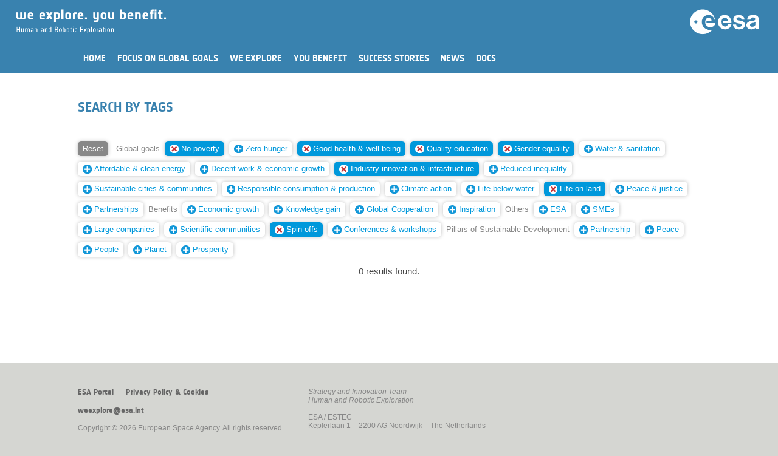

--- FILE ---
content_type: text/html; charset=UTF-8
request_url: https://youbenefit.spaceflight.esa.int/search-by-tags/?t=NDIsNDEsMTQ4LDQwLDUxLDE1NCwxNDU=
body_size: 15511
content:

<!DOCTYPE html>
<!--

	(c) European Space Agency. All rights reserved.

	Strategic Planning and Outreach Office
	Directorate of Human Spaceflight and Robotic Exploration

	Project Manager:	Iacopo Baroncini
	Date:			April 2016
	
-->
<html lang="en">


<head>
	<title>We explore. You benefit.</title>
	<meta charset="utf-8">
	<meta http-equiv="X-UA-Compatible" content="IE=edge">
	<meta name="viewport" content="width=device-width, initial-scale=1, user-scalable=no">
	<meta name="description" content="">
	<meta name="author" content="">
	<script type="text/javascript" src="/wp-content/themes/EsaHreStandard/js/jquery-3.6.0.js"></script>
	<script type="text/javascript" src="/wp-content/themes/EsaHreStandard/js/jquery-ui-1.8.2.custom.min.js"></script>
        <link rel="shortcut icon" href="/wp-content/themes/EsaHreStandard/images/favicon.png?i=1" type="image/png"/>
        <link rel="apple-touch-icon" sizes="180x180" href="/wp-content/themes/EsaHreStandard/images/favicon180.png?i=1"/>
        <link rel="icon" type="image/png" sizes="32x32" href="/wp-content/themes/EsaHreStandard/images/favicon32.png?i=1"/>
        <link rel="shortcut icon" type="image/png" sizes="16x16" href="/wp-content/themes/EsaHreStandard/images/favicon16.png?i=1"/>
	<link rel="stylesheet" type="text/css" href="/wp-content/themes/EsaHreStandard/style.css"/>
		<script type="text/javascript">
		function manageMenu() {
			var ref;
			var menuOff = document.getElementById("_ddmenu").style.display == "none"; 
			document.getElementById('_contentwp').style.display = (menuOff) ? "none" : "block";
			document.getElementById('_ddmenu').style.display = (menuOff) ? "block" : "none";
		}
		function searchOpen() {
			var txt = document.getElementById('keywords').value.trim();
			if (txt == "") return;
			//window.location = "/?s=" + btoa(txt);
			window.location = "/?s=" + encodeURIComponent(txt);
		}
		function process(e) {
		    var code = (e.keyCode ? e.keyCode : e.which);
		    if (code == 13) searchOpen();
		}
		function initPage() {}
		function scrollBegin() {
			var h = ($( window ).height() * 0.85) + 'px';
			$('html, body').animate({ scrollTop: h }, 'fast');
		}
	</script>
	</head>

<body onload="javascript:initPage();">
	<div id="_warning">
		<div style="color:#990000;text-align:center;margin-top:30pt;font-family:'NotesESAbold';font-size:10pt;">Best viewed in portrait orientation...</div>
	</div>
	<div id="_whole" style="width:100%;">
	<div id="_ddmenu"  class="onlyScreen" style="display: none;">
	<div id="_ddmenutop"></div>	<img class="_menubtn" src="/wp-content/themes/EsaHreStandard/images/menuclose.png" onclick="javascript:manageMenu();"/>
	</div>
	<div class="onlyScreen " id="_hdr2ph2">
		<img class="_menubtn" src="/wp-content/themes/EsaHreStandard/images/menu.png" onclick="javascript:manageMenu();"/><img id="_hdrtit2" src="/wp-content/themes/EsaHreStandard/images/weyb.png"/>
		<img class="_hdrlogo2 _desktop" src="/wp-content/themes/EsaHreStandard/images/esalogo.svg"/>
		<img class="_hdrlogo2 _mobile" src="/wp-content/themes/EsaHreStandard/images/esalogo2.svg"/>
	</div>
	<div id="_hdrprn" class="onlyPrint">
		<div style="text-align:right;"><img id="_hdrlogoprn" src="/wp-content/themes/EsaHreStandard/images/esalogoprn.jpg"/></div>
		<div style="text-align:left;"><img id="_hdrtitleprn" src="/wp-content/themes/EsaHreStandard/images/weybprn.jpg"/></div>
	</div>
	<div id="_contentwp">
	<center>
	<div id="_hdrgap"></div>
	<div id="_content">
		<div id="_menu" class=""><center><div id="_menu2"><table border="0" cellspacing="0" cellpadding="0"><tr><td onclick="javascript:window.location='/';" class=" _mi"><div>Home</div></td><td onclick="javascript:window.location='/global-goals/';" class=" _mi"><div>Focus on Global Goals</div></td><td onclick="javascript:window.location='/we-explore/';" class=" _mi"><div>We Explore</div></td><td onclick="javascript:window.location='/you-benefit/';" class=" _mi"><div>You Benefit</div></td><td onclick="javascript:window.location='/success-stories/';" class=" _mi"><div>Success Stories</div></td><td onclick="javascript:window.location='/news/';" class=" _mi"><div>News</div></td><td onclick="javascript:window.location='/documents/';" class=" _mi"><div>Docs</div></td></tr></table></div></center></div>
		


	<div id="primary" class="content-area _box">
		<main id="main" class="site-main" role="main">

		<link rel="stylesheet" type="text/css" href="/wp-content/themes/EsaHreStandard/style.css"/>
<style type="text/css">
	h2, h3 {
		margin-top:25pt;
		margin-bottom:15pt;
	}
	#_postimg {
		width:100%;
		height:35vh;
		min-height:400px;
		overflow: hidden;
	}
	#_postimgprn {
		width:100%;
		margin-bottom:20pt;
		height:250pt;
		overflow:hidden;
	}
	#_postimgcap {
		font-size:80%;
		color:#999;
		text-align:left;
		margin:5pt 0pt 25pt 0pt;
		font-style:italic;
	}

	#_postimgprn img {
		display:block;
		width:100%;
		margin:-10% 0;
	}
	._postdate {
		font-size:80%;
		text-align:left;
		//margin-top:0vh;
		margin-bottom:20pt;
	}
	._posttype {
		font-family:'NotesESAbold';
		color:#aaaaaa;
		font-size:110%;
		margin:10pt 0pt 0pt 0pt;
	}
	._infobox {
		float:left;
		width:300px;
	}
	._infobox ._imgbox {
		height:170px;
	}
	@media screen {
		onlyScreen {}
		onlyPrint {display:none;}
	}
	@media print {
		onlyScreen {display:none;}
		onlyPrint {}
	}
	@media screen and (max-width : 750px) and (orientation: portrait) {
		#_postimg {
			height:150px;
			min-height:150px;
		}
	}
</style>
<article id="post-613" class="post-613 page type-page status-publish hentry">
		<header class="entry-header">
		<h1 class="entry-title">Search by tags</h1><div id="_postimgcap"></div>	</header><!-- .entry-header -->
	<div class="entry-content">
		                <div class="onlyScreen">
                    <div class="_box" style="padding:0;">
                        <div class="_taggroup"><a href="/search-by-tags/"><span class="_tag _tagreset">Reset</span></a> <span class=" _tag _tagcat">Global&nbsp;goals</span> <a href="/search-by-tags/?t=NDIsNDEsNDAsNTEsMTU0LDE0NQ=="><span class="_tag _tagsel"><img decoding="async" class="_tagdelete" src="/wp-content/themes/EsaHreStandard/images/remove.svg"/>No&nbsp;poverty</span></a> <a href="/search-by-tags/?t=NDIsNDEsMTQ4LDQwLDUxLDE1NCwxNDUsMTQ0"><span class="_tag"><img decoding="async" class="_tagnew" src="/wp-content/themes/EsaHreStandard/images/add.svg"/>Zero&nbsp;hunger</span></a> <a href="/search-by-tags/?t=NDIsNDEsMTQ4LDUxLDE1NCwxNDU="><span class="_tag _tagsel"><img decoding="async" class="_tagdelete" src="/wp-content/themes/EsaHreStandard/images/remove.svg"/>Good&nbsp;health&nbsp;&amp;&nbsp;well-being</span></a> <a href="/search-by-tags/?t=NDIsMTQ4LDQwLDUxLDE1NCwxNDU="><span class="_tag _tagsel"><img decoding="async" class="_tagdelete" src="/wp-content/themes/EsaHreStandard/images/remove.svg"/>Quality&nbsp;education</span></a> <a href="/search-by-tags/?t=NDIsNDEsMTQ4LDQwLDUxLDE1NA=="><span class="_tag _tagsel"><img decoding="async" class="_tagdelete" src="/wp-content/themes/EsaHreStandard/images/remove.svg"/>Gender&nbsp;equality</span></a> <a href="/search-by-tags/?t=NDIsNDEsMTQ4LDQwLDUxLDE1NCwxNDUsMTEz"><span class="_tag"><img decoding="async" class="_tagnew" src="/wp-content/themes/EsaHreStandard/images/add.svg"/>Water&nbsp;&amp;&nbsp;sanitation</span></a> <a href="/search-by-tags/?t=NDIsNDEsMTQ4LDQwLDUxLDE1NCwxNDUsMTQ5"><span class="_tag"><img decoding="async" class="_tagnew" src="/wp-content/themes/EsaHreStandard/images/add.svg"/>Affordable&nbsp;&amp;&nbsp;clean&nbsp;energy</span></a> <a href="/search-by-tags/?t=NDIsNDEsMTQ4LDQwLDUxLDE1NCwxNDUsMTUw"><span class="_tag"><img decoding="async" class="_tagnew" src="/wp-content/themes/EsaHreStandard/images/add.svg"/>Decent&nbsp;work&nbsp;&amp;&nbsp;economic&nbsp;growth</span></a> <a href="/search-by-tags/?t=NDEsMTQ4LDQwLDUxLDE1NCwxNDU="><span class="_tag _tagsel"><img decoding="async" class="_tagdelete" src="/wp-content/themes/EsaHreStandard/images/remove.svg"/>Industry&nbsp;innovation&nbsp;&amp;&nbsp;infrastructure</span></a> <a href="/search-by-tags/?t=NDIsNDEsMTQ4LDQwLDUxLDE1NCwxNDUsMTUx"><span class="_tag"><img decoding="async" class="_tagnew" src="/wp-content/themes/EsaHreStandard/images/add.svg"/>Reduced&nbsp;inequality</span></a> <a href="/search-by-tags/?t=NDIsNDEsMTQ4LDQwLDUxLDE1NCwxNDUsMTQz"><span class="_tag"><img decoding="async" class="_tagnew" src="/wp-content/themes/EsaHreStandard/images/add.svg"/>Sustainable&nbsp;cities&nbsp;&amp;&nbsp;communities</span></a> <a href="/search-by-tags/?t=NDIsNDEsMTQ4LDQwLDUxLDE1NCwxNDUsMTUy"><span class="_tag"><img decoding="async" class="_tagnew" src="/wp-content/themes/EsaHreStandard/images/add.svg"/>Responsible&nbsp;consumption&nbsp;&amp;&nbsp;production</span></a> <a href="/search-by-tags/?t=NDIsNDEsMTQ4LDQwLDUxLDE1NCwxNDUsMTQ3"><span class="_tag"><img decoding="async" class="_tagnew" src="/wp-content/themes/EsaHreStandard/images/add.svg"/>Climate&nbsp;action</span></a> <a href="/search-by-tags/?t=NDIsNDEsMTQ4LDQwLDUxLDE1NCwxNDUsMTUz"><span class="_tag"><img decoding="async" class="_tagnew" src="/wp-content/themes/EsaHreStandard/images/add.svg"/>Life&nbsp;below&nbsp;water</span></a> <a href="/search-by-tags/?t=NDIsNDEsMTQ4LDQwLDUxLDE0NQ=="><span class="_tag _tagsel"><img decoding="async" class="_tagdelete" src="/wp-content/themes/EsaHreStandard/images/remove.svg"/>Life&nbsp;on&nbsp;land</span></a> <a href="/search-by-tags/?t=NDIsNDEsMTQ4LDQwLDUxLDE1NCwxNDUsMTQ2"><span class="_tag"><img decoding="async" class="_tagnew" src="/wp-content/themes/EsaHreStandard/images/add.svg"/>Peace&nbsp;&amp;&nbsp;justice</span></a> <a href="/search-by-tags/?t=NDIsNDEsMTQ4LDQwLDUxLDE1NCwxNDUsNDM="><span class="_tag"><img decoding="async" class="_tagnew" src="/wp-content/themes/EsaHreStandard/images/add.svg"/>Partnerships</span></a> <span class=" _tag _tagcat">Benefits</span> <a href="/search-by-tags/?t=NDIsNDEsMTQ4LDQwLDUxLDE1NCwxNDUsNDY="><span class="_tag"><img decoding="async" class="_tagnew" src="/wp-content/themes/EsaHreStandard/images/add.svg"/>Economic&nbsp;growth</span></a> <a href="/search-by-tags/?t=NDIsNDEsMTQ4LDQwLDUxLDE1NCwxNDUsNDU="><span class="_tag"><img decoding="async" class="_tagnew" src="/wp-content/themes/EsaHreStandard/images/add.svg"/>Knowledge&nbsp;gain</span></a> <a href="/search-by-tags/?t=NDIsNDEsMTQ4LDQwLDUxLDE1NCwxNDUsNDc="><span class="_tag"><img decoding="async" class="_tagnew" src="/wp-content/themes/EsaHreStandard/images/add.svg"/>Global&nbsp;Cooperation</span></a> <a href="/search-by-tags/?t=NDIsNDEsMTQ4LDQwLDUxLDE1NCwxNDUsNDg="><span class="_tag"><img decoding="async" class="_tagnew" src="/wp-content/themes/EsaHreStandard/images/add.svg"/>Inspiration</span></a> <span class=" _tag _tagcat">Others</span> <a href="/search-by-tags/?t=NDIsNDEsMTQ4LDQwLDUxLDE1NCwxNDUsNTA="><span class="_tag"><img decoding="async" class="_tagnew" src="/wp-content/themes/EsaHreStandard/images/add.svg"/>ESA</span></a> <a href="/search-by-tags/?t=NDIsNDEsMTQ4LDQwLDUxLDE1NCwxNDUsNTM="><span class="_tag"><img decoding="async" class="_tagnew" src="/wp-content/themes/EsaHreStandard/images/add.svg"/>SMEs</span></a> <a href="/search-by-tags/?t=NDIsNDEsMTQ4LDQwLDUxLDE1NCwxNDUsNTU="><span class="_tag"><img decoding="async" class="_tagnew" src="/wp-content/themes/EsaHreStandard/images/add.svg"/>Large&nbsp;companies</span></a> <a href="/search-by-tags/?t=NDIsNDEsMTQ4LDQwLDUxLDE1NCwxNDUsNTQ="><span class="_tag"><img decoding="async" class="_tagnew" src="/wp-content/themes/EsaHreStandard/images/add.svg"/>Scientific&nbsp;communities</span></a> <a href="/search-by-tags/?t=NDIsNDEsMTQ4LDQwLDE1NCwxNDU="><span class="_tag _tagsel"><img decoding="async" class="_tagdelete" src="/wp-content/themes/EsaHreStandard/images/remove.svg"/>Spin-offs</span></a> <a href="/search-by-tags/?t=NDIsNDEsMTQ4LDQwLDUxLDE1NCwxNDUsNTI="><span class="_tag"><img decoding="async" class="_tagnew" src="/wp-content/themes/EsaHreStandard/images/add.svg"/>Conferences&nbsp;&amp;&nbsp;workshops</span></a> <span class=" _tag _tagcat">Pillars&nbsp;of&nbsp;Sustainable&nbsp;Development</span> <a href="/search-by-tags/?t=NDIsNDEsMTQ4LDQwLDUxLDE1NCwxNDUsMTY0"><span class="_tag"><img decoding="async" class="_tagnew" src="/wp-content/themes/EsaHreStandard/images/add.svg"/>Partnership</span></a> <a href="/search-by-tags/?t=NDIsNDEsMTQ4LDQwLDUxLDE1NCwxNDUsMTY1"><span class="_tag"><img decoding="async" class="_tagnew" src="/wp-content/themes/EsaHreStandard/images/add.svg"/>Peace</span></a> <a href="/search-by-tags/?t=NDIsNDEsMTQ4LDQwLDUxLDE1NCwxNDUsMTYx"><span class="_tag"><img decoding="async" class="_tagnew" src="/wp-content/themes/EsaHreStandard/images/add.svg"/>People</span></a> <a href="/search-by-tags/?t=NDIsNDEsMTQ4LDQwLDUxLDE1NCwxNDUsMTYz"><span class="_tag"><img decoding="async" class="_tagnew" src="/wp-content/themes/EsaHreStandard/images/add.svg"/>Planet</span></a> <a href="/search-by-tags/?t=NDIsNDEsMTQ4LDQwLDUxLDE1NCwxNDUsMTYy"><span class="_tag"><img decoding="async" class="_tagnew" src="/wp-content/themes/EsaHreStandard/images/add.svg"/>Prosperity</span></a> </div>
                        <div style="clear:both;height:0;"></div>
                    </div>
                    <div style="clear:both;">&nbsp;</div>
<div style="text-align:center;">0 results found.</div><div>&nbsp;</div>
	</div><!-- .entry-content -->
	</article><!-- #post-## -->

		</main><!-- .site-main -->
	</div><!-- .content-area -->

	</div>
	<div id="_footer" class="onlyScreen">
		<center>
		<div class="_box _ft" style="padding-top:30pt;">
			<div style="float:left;padding-right:30pt;padding-bottom:10pt;">
				<div id="_footerlinks"><span onclick="javascript:window.location='http://www.esa.int';">ESA Portal</span><span onclick="javascript:window.location='/privacy-policy-cookies';">Privacy Policy &amp; Cookies</span></div>
				<div>&nbsp;</div>
				<div><span onclick="javascript:window.location='mailto:weexplore@esa.int';">weexplore@esa.int</span></div>
				<div>&nbsp;</div>
				<div style="white-space:nowrap;">Copyright &copy; 2026 European Space Agency. All rights reserved.</div>
			</div>
			<div style="float:left;padding-bottom:10pt;">
				<div><i>Strategy and Innovation Team</i></div>
				<div><i>Human and Robotic Exploration</i></div>
				<div>&nbsp;</div>
				<div>ESA / ESTEC</div>
				<div>Keplerlaan 1 &ndash; 2200 AG Noordwijk &ndash; The Netherlands</div>
			</div>
			<div style="clear:both;height:0;"></div>
		</div>
		<div class="_box _ftmob" style="padding-top:30pt;">
			<div id="_footerlinks"><span onclick="javascript:window.location='http://www.esa.int';">ESA Portal</span><span onclick="javascript:window.location='/privacy-policy-cookies';">Privacy Policy &amp; Cookies</span></div>
			<div>&nbsp;</div>
			<div>&nbsp;</div>
			<div><i>Strategy and Innovation Team</i></div>
			<div><i>Human and Robotic Exploration</i></div>
			<div>&nbsp;</div>
			<div>ESA / ESTEC</div>
			<div>Keplerlaan 1 &ndash; 2200 AG Noordwijk<br/>The Netherlands</div>
			<div>&nbsp;</div>
			<div><span onclick="javascript:window.location='mailto:weexplore@esa.int';">weexplore@esa.int</span></div>
			<div>&nbsp;</div>
			<div style="white-space:nowrap;">&copy; 2026 European Space Agency.</div>
		</div>
		</center>
	</div>
	<div id="_footerprn" class="onlyPrint">
		<div>&nbsp;</div>
		<div>&nbsp;</div>
		<div style="text-align:center;width:100%;padding-top:10pt;font-size:75%;">Copyright &copy; 2026 European Space Agency. All rights reserved.</div>
	</div>
	</center>
	</div>
	
	</div>
</body>
</html>